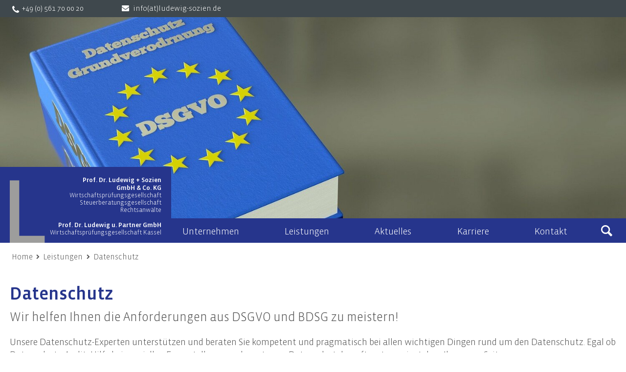

--- FILE ---
content_type: text/html; charset=utf-8
request_url: https://www.ludewig-sozien.de/leistungen/datenschutz.html?ervid=DW202202V1&ervsite=beitrag.html&cHash=fdb825d1c5cad61df23ee25b89d54147
body_size: 8729
content:
<!DOCTYPE html>
<html lang="de">
<head>

<meta charset="utf-8">
<!-- 
	Technische Umsetzung durch Scheltwort IT-Services, Kassel http://www.scheltwort-its.de

	This website is powered by TYPO3 - inspiring people to share!
	TYPO3 is a free open source Content Management Framework initially created by Kasper Skaarhoj and licensed under GNU/GPL.
	TYPO3 is copyright 1998-2026 of Kasper Skaarhoj. Extensions are copyright of their respective owners.
	Information and contribution at https://typo3.org/
-->



<title>Datenschutz</title>
<meta http-equiv="x-ua-compatible" content="IE=edge">
<meta name="generator" content="TYPO3 CMS">
<meta name="description" content="Durch die DSGVO sind die Anforderungen an Unternehmen stark gestiegen. Mit unseren Dienstleistungen im Bereich Datenschutz unterstützen wir Sie die Anforderungen zu erfüllen!">
<meta name="viewport" content="width=device-width, initial-scale=1.0, minimum-scale=1.0, user-scaleable=1">
<meta name="robots" content="index, follow">
<meta name="keywords" content="Datenschutz, DSGVO, BDSG, Datenschutzbeauftragter, Datenschutzfolgenabschätzung, Datenschutzmanagement">
<meta name="twitter:card" content="summary">


<link rel="stylesheet" href="/typo3temp/assets/compressed/merged-6735fdb69abc7d034fba47e544fa4af5-f45a61fab929f3016f0979e702d65b53.css?1744030148" media="all">



<script src="/_assets/4a9c4dbfc3ac38d47abd302426b5b5a8/JavaScript/jquery-3.5.1.min.js?1602496580"></script>




            <link rel="apple-touch-icon" sizes="57x57" href="/typo3conf/ext/ludewig_containers/Resources/Public/Icons/apple-icon-57x57.png">
            <link rel="apple-touch-icon" sizes="60x60" href="/typo3conf/ext/ludewig_containers/Resources/Public/Icons/apple-icon-60x60.png">
            <link rel="apple-touch-icon" sizes="72x72" href="/typo3conf/ext/ludewig_containers/Resources/Public/Icons/apple-icon-72x72.png">
            <link rel="apple-touch-icon" sizes="76x76" href="/typo3conf/ext/ludewig_containers/Resources/Public/Icons/apple-icon-76x76.png">
            <link rel="apple-touch-icon" sizes="114x114" href="/typo3conf/ext/ludewig_containers/Resources/Public/Icons/apple-icon-114x114.png">
            <link rel="apple-touch-icon" sizes="120x120" href="/typo3conf/ext/ludewig_containers/Resources/Public/Icons/apple-icon-120x120.png">
            <link rel="apple-touch-icon" sizes="144x144" href="/typo3conf/ext/ludewig_containers/Resources/Public/Icons/apple-icon-144x144.png">
            <link rel="apple-touch-icon" sizes="152x152" href="/typo3conf/ext/ludewig_containers/Resources/Public/Icons/apple-icon-152x152.png">
            <link rel="apple-touch-icon" sizes="180x180" href="/typo3conf/ext/ludewig_containers/Resources/Public/Icons/apple-icon-180x180.png">
            <link rel="icon" type="image/png" sizes="192x192"  href="/typo3conf/ext/ludewig_containers/Resources/Public/Icons/android-icon-192x192.png">
            <link rel="icon" type="image/png" sizes="32x32" href="/typo3conf/ext/ludewig_containers/Resources/Public/Icons/favicon-32x32.png">
            <link rel="icon" type="image/png" sizes="96x96" href="/typo3conf/ext/ludewig_containers/Resources/Public/Icons/favicon-96x96.png">
            <link rel="icon" type="image/png" sizes="16x16" href="/typo3conf/ext/ludewig_containers/Resources/Public/Icons/favicon-16x16.png">
            <link rel="manifest" href="/typo3conf/ext/ludewig_containers/Resources/Public/Icons/manifest.json">
            <meta name="msapplication-TileColor" content="#ffffff">
            <meta name="msapplication-TileImage" content="/typo3conf/ext/ludewig_containers/Resources/Public/Icons/ms-icon-144x144.png">
            <meta name="theme-color" content="#ffffff">
<link rel="canonical" href="/leistungen/datenschutz.html?ervid=DW202202V1&amp;ervsite=beitrag.html&amp;cHash=fdb825d1c5cad61df23ee25b89d54147"/>

</head>
<body>

	<script type="text/javascript">
        document.getElementsByTagName("body")[0].setAttribute( 'class', 'hasJS' );
    </script>
    <div id="top"></div><main id="sits_maincontent" class="T_11"><div id="sits_pageHeader"><div class="sits_imgSliderOuter default"><div id="c416" class="content sits_imgSlider frame frame-layout-1 text- auto"><div class="sits_imgSliderInner"><div class="sits_imgSlideParralax"><div class="sits_imgSlideDummy"><picture><source media="(min-width: 1501px)" srcset="/fileadmin/_processed_/d/c/csm_dsgvo-4263955_1920_95a65f3624.jpg"><source media="(min-width: 981px)" srcset="/fileadmin/_processed_/d/c/csm_dsgvo-4263955_1920_694cfe8031.jpg"><source media="(min-width: 601px)" srcset="/fileadmin/_processed_/d/c/csm_dsgvo-4263955_1920_8dfdd1e08b.jpg"><source srcset="/fileadmin/_processed_/d/c/csm_dsgvo-4263955_1920_bc36dc83f8.jpg"><img src="/fileadmin/_processed_/d/c/csm_dsgvo-4263955_1920_8fb9353215.jpg" alt="" /></picture></div><div class="sits_imgSlide aktiv" data-item="1"><picture><source media="(min-width: 1501px)" srcset="/fileadmin/_processed_/d/c/csm_dsgvo-4263955_1920_95a65f3624.jpg"><source media="(min-width: 981px)" srcset="/fileadmin/_processed_/d/c/csm_dsgvo-4263955_1920_694cfe8031.jpg"><source media="(min-width: 601px)" srcset="/fileadmin/_processed_/d/c/csm_dsgvo-4263955_1920_8dfdd1e08b.jpg"><source srcset="/fileadmin/_processed_/d/c/csm_dsgvo-4263955_1920_bc36dc83f8.jpg"><img src="/fileadmin/_processed_/d/c/csm_dsgvo-4263955_1920_8fb9353215.jpg" alt="" /></picture></div></div><div class="sits_imgSliderPrev"></div><div class="sits_imgSliderNext"></div><div class="sits_imgSlideJumpPoints"><div class="sits_imgSlideJumpPointsInner"><div class="sits_imgSlideJumpPoint aktiv" data-item="1"></div></div></div></div></div></div></div><header class="sits_mainHead"><div class="sits_mainHeadInner"><div class="sits_mainHeadInnerCont"><a href="/" class="sits_pageLogo"><span class="sits_pageLogoInner"><strong>Prof. Dr. Ludewig + Sozien</strong><strong>GmbH & Co. KG</strong><span>Wirtschaftsprüfungsgesellschaft<br>Steuerberatungsgesellschaft<br>Rechtsanwälte</span><span class="logoSpacer"></span><strong>Prof. Dr. Ludewig u. Partner GmbH</strong><span>Wirtschaftsprüfungsgesellschaft Kassel</span></span></a><div class="sits_mainMenCont extensionWin"><div class="sits_mainMenContInner"><ul class="sits_mainMenue"><li class="layout_0  hasSub level_1"><a href="/unternehmen/profil.html?ervid=DW202202V1&amp;ervsite=beitrag.html&amp;cHash=701b8cef1e0d81b6de6c67c1d504cb35" title="Unternehmen"><span>Unternehmen</span><span class="opener"></span></a><ul class=""><li class="sits_menueBack"><span>Zurück</span></li><li class="sits_menueJumpTo"><a href="/unternehmen/profil.html?ervid=DW202202V1&amp;ervsite=beitrag.html&amp;cHash=701b8cef1e0d81b6de6c67c1d504cb35">Unternehmen</a></li><li class="layout_0  level_2"><a href="/unternehmen/profil.html?ervid=DW202202V1&amp;ervsite=beitrag.html&amp;cHash=701b8cef1e0d81b6de6c67c1d504cb35" title="Profil"><span>Profil</span><span class="opener"></span></a></li><li class="layout_0  level_2"><a href="/unternehmen/team.html?ervid=DW202202V1&amp;ervsite=beitrag.html&amp;cHash=e88c2cc6fc53719bc16d6948445a3e55" title="Team"><span>Team</span><span class="opener"></span></a></li><li class="layout_0  level_2"><a href="/unternehmen/ludewig-gruppe.html?ervid=DW202202V1&amp;ervsite=beitrag.html&amp;cHash=c16f668e61d4c2cdb3b64b054c1c325c" title="Ludewig-Gruppe"><span>Ludewig-Gruppe</span><span class="opener"></span></a></li><li class="layout_0  level_2"><a href="/unternehmen/kooperationspartner.html?ervid=DW202202V1&amp;ervsite=beitrag.html&amp;cHash=75eba78f243d2b430b52d265280e8d5f" title="Kooperationspartner"><span>Kooperationspartner</span><span class="opener"></span></a></li><li class="layout_0  level_2"><a href="/unternehmen/mitgliedschaften.html?ervid=DW202202V1&amp;ervsite=beitrag.html&amp;cHash=73f848cbfe3018d840afc1f54de9bcac" title="Mitgliedschaften"><span>Mitgliedschaften</span><span class="opener"></span></a></li><li class="layout_0  level_2"><a href="/unternehmen/engagement.html?ervid=DW202202V1&amp;ervsite=beitrag.html&amp;cHash=f595c2b823ef97f4711a4816f80b3b40" title="Engagement"><span>Engagement</span><span class="opener"></span></a></li><li class="layout_0  level_2"><a href="/unternehmen/unsere-mandanten.html?ervid=DW202202V1&amp;ervsite=beitrag.html&amp;cHash=80c9d822a552e9d8a4add01a279854c5" title="Unsere Mandanten"><span>Unsere Mandanten</span><span class="opener"></span></a></li></ul></li><li class="layout_1  aktiv hasSub level_1"><a href="/leistungen.html?ervid=DW202202V1&amp;ervsite=beitrag.html&amp;cHash=ed4c2873aeab2393870d0b64adf69a85" title="Leistungen"><span>Leistungen</span><span class="opener"></span></a><ul class=""><li class="sits_menueBack"><span>Zurück</span></li><li class="sits_menueJumpTo"><a href="/leistungen.html?ervid=DW202202V1&amp;ervsite=beitrag.html&amp;cHash=ed4c2873aeab2393870d0b64adf69a85">Leistungen</a></li><li class="layout_0  hasSub level_2"><a href="/leistungen/wirtschaftspruefung.html?ervid=DW202202V1&amp;ervsite=beitrag.html&amp;cHash=78a74834d13882c8d14bf9d35bec63df" title="Wirtschaftsprüfung"><span>Wirtschaftsprüfung</span><span class="opener"></span></a><ul class=""><li class="sits_menueBack"><span>Zurück</span></li><li class="sits_menueJumpTo"><a href="/leistungen/wirtschaftspruefung.html?ervid=DW202202V1&amp;ervsite=beitrag.html&amp;cHash=78a74834d13882c8d14bf9d35bec63df">Wirtschaftsprüfung</a></li><li class="layout_0  level_3"><a href="/leistungen/wirtschaftspruefung/pruefung-von-jahres-und-konzernabschluessen.html?ervid=DW202202V1&amp;ervsite=beitrag.html&amp;cHash=a4af0a37f08e30538ec056be5e9bacb5" title="Prüfung von Jahres- und Konzernabschlüssen"><span>Prüfung von Jahres- und Konzernabschlüssen</span><span class="opener"></span></a></li><li class="layout_0  level_3"><a href="/leistungen/wirtschaftspruefung/sonderpruefungen-testate.html?ervid=DW202202V1&amp;ervsite=beitrag.html&amp;cHash=3c4df3f0c09e3f3f9807dbef4b2019bd" title="Sonderprüfungen &amp; Testate"><span>Sonderprüfungen & Testate</span><span class="opener"></span></a></li><li class="layout_0  level_3"><a href="/leistungen/wirtschaftspruefung/unternehmensbewertung.html?ervid=DW202202V1&amp;ervsite=beitrag.html&amp;cHash=730e16df5db0fe207318d6eccee7db9f" title="Unternehmensbewertung"><span>Unternehmensbewertung</span><span class="opener"></span></a></li><li class="layout_0  level_3"><a href="/leistungen/wirtschaftspruefung/gutachten.html?ervid=DW202202V1&amp;ervsite=beitrag.html&amp;cHash=13e359c9ccbac6cb4ba2c7857b30c807" title="Gutachten"><span>Gutachten</span><span class="opener"></span></a></li><li class="layout_0  level_3"><a href="/leistungen/wirtschaftspruefung/risiko-compliance-managementsysteme.html?ervid=DW202202V1&amp;ervsite=beitrag.html&amp;cHash=2fb73511d65b9021448b434ff1f86294" title="Risiko- &amp; Compliance-Managementsysteme"><span>Risiko- & Compliance-Managementsysteme</span><span class="opener"></span></a></li><li class="layout_0  level_3"><a href="/leistungen/wirtschaftspruefung/due-diligence.html?ervid=DW202202V1&amp;ervsite=beitrag.html&amp;cHash=0bea8ebe812c0db02d9ccc711817e4e9" title="Due Diligence"><span>Due Diligence</span><span class="opener"></span></a></li></ul></li><li class="layout_0  hasSub level_2"><a href="/leistungen/steuerberatung.html?ervid=DW202202V1&amp;ervsite=beitrag.html&amp;cHash=6c56e3a14acf4b2a35c0572e71980c63" title="Steuerberatung"><span>Steuerberatung</span><span class="opener"></span></a><ul class=""><li class="sits_menueBack"><span>Zurück</span></li><li class="sits_menueJumpTo"><a href="/leistungen/steuerberatung.html?ervid=DW202202V1&amp;ervsite=beitrag.html&amp;cHash=6c56e3a14acf4b2a35c0572e71980c63">Steuerberatung</a></li><li class="layout_0  level_3"><a href="/leistungen/steuerberatung/steuererklaerung.html?ervid=DW202202V1&amp;ervsite=beitrag.html&amp;cHash=bca0a21a7792f2d01d1f06bd41d50b67" title="Steuererklärung &amp; Beratung"><span>Steuererklärung & Beratung</span><span class="opener"></span></a></li><li class="layout_0  level_3"><a href="/leistungen/steuerberatung/jahresabschluesse.html?ervid=DW202202V1&amp;ervsite=beitrag.html&amp;cHash=ee519f98b7bba0c42aaf4649dc3ac2f1" title="Jahresabschlüsse"><span>Jahresabschlüsse</span><span class="opener"></span></a></li><li class="layout_0  level_3"><a href="/leistungen/steuerberatung/finanzbuchhaltung.html?ervid=DW202202V1&amp;ervsite=beitrag.html&amp;cHash=d451e47a6f32f325d39e9d1fd1e6ca4f" title="Finanzbuchhaltung"><span>Finanzbuchhaltung</span><span class="opener"></span></a></li><li class="layout_0  level_3"><a href="/leistungen/steuerberatung/lohn-gehaltsbuchhaltung.html?ervid=DW202202V1&amp;ervsite=beitrag.html&amp;cHash=2b4528d844953630b06c68fa1e52f1d9" title="Lohn- &amp; Gehaltsbuchhaltung"><span>Lohn- & Gehaltsbuchhaltung</span><span class="opener"></span></a></li><li class="layout_0  level_3"><a href="/leistungen/steuerberatung/tax-compliance.html?ervid=DW202202V1&amp;ervsite=beitrag.html&amp;cHash=9ffe998ed40a75a6dd98913e6b97ddf2" title="Tax Compliance"><span>Tax Compliance</span><span class="opener"></span></a></li></ul></li><li class="layout_0  hasSub level_2"><a href="/leistungen/it-audits-it-security.html?ervid=DW202202V1&amp;ervsite=beitrag.html&amp;cHash=4def76a23d1904a690b9c0ff7f2b5891" title="IT-Audits &amp; IT-Security"><span>IT-Audits & IT-Security</span><span class="opener"></span></a><ul class=""><li class="sits_menueBack"><span>Zurück</span></li><li class="sits_menueJumpTo"><a href="/leistungen/it-audits-it-security.html?ervid=DW202202V1&amp;ervsite=beitrag.html&amp;cHash=4def76a23d1904a690b9c0ff7f2b5891">IT-Audits &amp; IT-Security</a></li><li class="layout_0  level_3"><a href="/leistungen/it-audits-it-security/digitalisierung.html?ervid=DW202202V1&amp;ervsite=beitrag.html&amp;cHash=da9cada0d98ce926fd5ab3eac341f532" title="Digitalisierung"><span>Digitalisierung</span><span class="opener"></span></a></li><li class="layout_0  level_3"><a href="/leistungen/it-audits-it-security/it-audits-/-it-revision.html?ervid=DW202202V1&amp;ervsite=beitrag.html&amp;cHash=b02c0d2082a9f9343b91eecd0438e0d4" title="IT-Audits &amp; -Revision"><span>IT-Audits & -Revision</span><span class="opener"></span></a></li><li class="layout_0  level_3"><a href="/leistungen/it-audits-it-security/it-compliance-/-it-governance.html?ervid=DW202202V1&amp;ervsite=beitrag.html&amp;cHash=0d4098f54667bac341fdf0c101068129" title="IT-Compliance / IT-Governance"><span>IT-Compliance / IT-Governance</span><span class="opener"></span></a></li><li class="layout_0  level_3"><a href="/leistungen/it-audits-it-security/informationssicherheit.html?ervid=DW202202V1&amp;ervsite=beitrag.html&amp;cHash=1f2789ca03a76ce5c4ea19fbdd1b0c4d" title="Informationssicherheit"><span>Informationssicherheit</span><span class="opener"></span></a></li><li class="layout_0  level_3"><a href="/leistungen/it-audits-it-security/cyber-security.html?ervid=DW202202V1&amp;ervsite=beitrag.html&amp;cHash=cd77ff18152b3e19a32ab2d1570b6aa9" title="Cyber Security"><span>Cyber Security</span><span class="opener"></span></a></li><li class="layout_0  level_3"><a href="/leistungen/it-audits-it-security/awareness-trainings.html?ervid=DW202202V1&amp;ervsite=beitrag.html&amp;cHash=fd5abc43198ffa6c417581b6f1042bf0" title="Awareness-Trainings"><span>Awareness-Trainings</span><span class="opener"></span></a></li></ul></li><li class="layout_0  aktiv hasSub level_2"><a href="/leistungen/datenschutz.html?ervid=DW202202V1&amp;ervsite=beitrag.html&amp;cHash=fdb825d1c5cad61df23ee25b89d54147" title="Datenschutz"><span>Datenschutz</span><span class="opener"></span></a><ul class=""><li class="sits_menueBack"><span>Zurück</span></li><li class="sits_menueJumpTo"><a href="/leistungen/datenschutz.html?ervid=DW202202V1&amp;ervsite=beitrag.html&amp;cHash=fdb825d1c5cad61df23ee25b89d54147">Datenschutz</a></li><li class="layout_0  level_3"><a href="/leistungen/datenschutz/externer-datenschutzbeauftragter.html?ervid=DW202202V1&amp;ervsite=beitrag.html&amp;cHash=f40c7d62328b4a173b19f2f7edea346e" title="Externer Datenschutzbeauftragter"><span>Externer Datenschutzbeauftragter</span><span class="opener"></span></a></li><li class="layout_0  level_3"><a href="/leistungen/datenschutz/datenschutz-audits.html?ervid=DW202202V1&amp;ervsite=beitrag.html&amp;cHash=f1fccb58dec52671a7e53748c14a3434" title="Datenschutz-Audits"><span>Datenschutz-Audits</span><span class="opener"></span></a></li><li class="layout_0  level_3"><a href="/leistungen/datenschutz/datenschutzfolgenabschaetzungen.html?ervid=DW202202V1&amp;ervsite=beitrag.html&amp;cHash=608eb479ad358836454f727bd38bc603" title="Datenschutzfolgenabschätzungen"><span>Datenschutzfolgenabschätzungen</span><span class="opener"></span></a></li><li class="layout_0  level_3"><a href="/leistungen/datenschutz/datenschutzberatung.html?ervid=DW202202V1&amp;ervsite=beitrag.html&amp;cHash=6342f536bcc253011cc20d85fefd950f" title="Datenschutzberatung"><span>Datenschutzberatung</span><span class="opener"></span></a></li><li class="layout_0  level_3"><a href="/leistungen/datenschutz/datenschutzmanagement.html?ervid=DW202202V1&amp;ervsite=beitrag.html&amp;cHash=a711af8212c80510bc7c3cfff1c0ba78" title="Datenschutzmanagement"><span>Datenschutzmanagement</span><span class="opener"></span></a></li><li class="layout_0  level_3"><a href="/leistungen/datenschutz/datenschutzschulungen.html?ervid=DW202202V1&amp;ervsite=beitrag.html&amp;cHash=2b620286969a0e13731dc68d245eed4d" title="Datenschutzschulungen"><span>Datenschutzschulungen</span><span class="opener"></span></a></li></ul></li><li class="layout_0  hasSub level_2"><a href="/leistungen/unternehmensberatung.html?ervid=DW202202V1&amp;ervsite=beitrag.html&amp;cHash=f3a03946be03b13bf8d83a7d5c991334" title="Unternehmensberatung"><span>Unternehmensberatung</span><span class="opener"></span></a><ul class=""><li class="sits_menueBack"><span>Zurück</span></li><li class="sits_menueJumpTo"><a href="/leistungen/unternehmensberatung.html?ervid=DW202202V1&amp;ervsite=beitrag.html&amp;cHash=f3a03946be03b13bf8d83a7d5c991334">Unternehmensberatung</a></li><li class="layout_0  level_3"><a href="/leistungen/unternehmensberatung/transaktionsberatung-ma.html?ervid=DW202202V1&amp;ervsite=beitrag.html&amp;cHash=4285a8243a632ccfd4dc1ef816fae2a2" title="Transaktionsberatung (M&amp;A)"><span>Transaktionsberatung (M&A)</span><span class="opener"></span></a></li><li class="layout_0  level_3"><a href="/leistungen/unternehmensberatung/umstrukturierungen.html?ervid=DW202202V1&amp;ervsite=beitrag.html&amp;cHash=3d9874942d0e70d8992af39ce543c62f" title="Umstrukturierungen"><span>Umstrukturierungen</span><span class="opener"></span></a></li><li class="layout_0  level_3"><a href="/leistungen/unternehmensberatung/start-up-beratung.html?ervid=DW202202V1&amp;ervsite=beitrag.html&amp;cHash=fcfb8c6bcb3a3908ffdf505566054895" title="Start-Up Beratung"><span>Start-Up Beratung</span><span class="opener"></span></a></li><li class="layout_0  level_3"><a href="/leistungen/finanzierungsberatung.html?ervid=DW202202V1&amp;ervsite=beitrag.html&amp;cHash=d656155ca7dff384485414dd7d4e69fd" title="Finanzierungsberatung"><span>Finanzierungsberatung</span><span class="opener"></span></a></li><li class="layout_0  level_3"><a href="/leistungen/unternehmensberatung/unternehmensnachfolge.html?ervid=DW202202V1&amp;ervsite=beitrag.html&amp;cHash=950ae6f04882090c2e525c4c2dab2147" title="Unternehmensnachfolge"><span>Unternehmensnachfolge</span><span class="opener"></span></a></li><li class="layout_0  level_3"><a href="/leistungen/unternehmensberatung/controlling.html?ervid=DW202202V1&amp;ervsite=beitrag.html&amp;cHash=c8bee85c5a3b115088cf8e4a8f4f2e23" title="Controlling"><span>Controlling</span><span class="opener"></span></a></li></ul></li><li class="layout_0  hasSub level_2"><a href="/leistungen/nachhaltigkeitsberatung.html?ervid=DW202202V1&amp;ervsite=beitrag.html&amp;cHash=f713b13f3a3996f2808b2f288758332b" title="Nachhaltigkeitsberatung"><span>Nachhaltigkeitsberatung</span><span class="opener"></span></a><ul class=""><li class="sits_menueBack"><span>Zurück</span></li><li class="sits_menueJumpTo"><a href="/leistungen/nachhaltigkeitsberatung.html?ervid=DW202202V1&amp;ervsite=beitrag.html&amp;cHash=f713b13f3a3996f2808b2f288758332b">Nachhaltigkeitsberatung</a></li><li class="layout_0  level_3"><a href="/leistungen/nachhaltigkeitsberatung/nachhaltigkeitsstrategie-und-nachhaltigkeitsmanagement/fristen-und-geltungsbereich-der-csrd.html?ervid=DW202202V1&amp;ervsite=beitrag.html&amp;cHash=272cf095af013a5fd07420c46b4afb44" title="Fristen und Geltungsbereich der CSRD"><span>Fristen und Geltungsbereich der CSRD</span><span class="opener"></span></a></li><li class="layout_0  level_3"><a href="/leistungen/nachhaltigkeitsberatung/nachhaltigkeitsstrategie-und-nachhaltigkeitsmanagement.html?ervid=DW202202V1&amp;ervsite=beitrag.html&amp;cHash=fa4d06ef355332ba72dc37495685f02e" title="Nachhaltigkeitsstrategie und Nachhaltigkeitsmanagement"><span>Nachhaltigkeitsstrategie und Nachhaltigkeitsmanagement</span><span class="opener"></span></a></li><li class="layout_0  level_3"><a href="/leistungen/nachhaltigkeitsberatung/erstellung-des-nachhaltigkeitsberichts.html?ervid=DW202202V1&amp;ervsite=beitrag.html&amp;cHash=941be3067ed18aff7095bdbd99595a57" title="Erstellung des Nachhaltigkeitsberichts"><span>Erstellung des Nachhaltigkeitsberichts</span><span class="opener"></span></a></li><li class="layout_0  level_3"><a href="/leistungen/nachhaltigkeitsberatung/pruefung-des-nachhaltigkeitsbericht.html?ervid=DW202202V1&amp;ervsite=beitrag.html&amp;cHash=0d7dfc33d4559809bad0a880793376a1" title="Prüfung des Nachhaltigkeitsberichtes"><span>Prüfung des Nachhaltigkeitsbericht</span><span class="opener"></span></a></li><li class="layout_0  level_3"><a href="/leistungen/nachhaltigkeitsberatung/weitere-eu-compliance-anforderungen.html?ervid=DW202202V1&amp;ervsite=beitrag.html&amp;cHash=a6597b3ce77040c5a481e787092fb781" title="Weitere EU-Compliance-Anforderungen"><span>Weitere EU-Compliance-Anforderungen</span><span class="opener"></span></a></li><li class="layout_0  level_3"><a href="/leistungen/nachhaltigkeitsberatung/team.html?ervid=DW202202V1&amp;ervsite=beitrag.html&amp;cHash=bb27104595e79405f10cab3359504296" title="Team"><span>Team</span><span class="opener"></span></a></li></ul></li><li class="layout_0  hasSub level_2"><a href="/rechtsberatung.html?ervid=DW202202V1&amp;ervsite=beitrag.html&amp;cHash=f1cb6a8d555c13bea56ac6ef8958f820" title="Rechtsberatung"><span>Rechtsberatung</span><span class="opener"></span></a><ul class=""><li class="sits_menueBack"><span>Zurück</span></li><li class="sits_menueJumpTo"><a href="/rechtsberatung.html?ervid=DW202202V1&amp;ervsite=beitrag.html&amp;cHash=f1cb6a8d555c13bea56ac6ef8958f820">Rechtsberatung</a></li><li class="layout_0  level_3"><a href="/leistungen/testamentsvollstreckung.html?ervid=DW202202V1&amp;ervsite=beitrag.html&amp;cHash=a40cbeaf598746bd048a70dd54d11522" title="Allgemeines Zivil- und Vertragsrecht"><span>Allgemeines Zivil- und Vertragsrecht</span><span class="opener"></span></a></li><li class="layout_0  level_3"><a href="/rechtsberatung/gesellschafts-und-unternehmensrecht.html?ervid=DW202202V1&amp;ervsite=beitrag.html&amp;cHash=79684c105d33b4d65a0c0fa2a3673479" title="Gesellschafts- und Unternehmensrecht"><span>Gesellschafts- und Unternehmensrecht</span><span class="opener"></span></a></li><li class="layout_0  level_3"><a href="/rechtsberatung/unternehmenstransaktionen.html?ervid=DW202202V1&amp;ervsite=beitrag.html&amp;cHash=6db454d9a1151c4bfcc9f4b01df756bb" title="Unternehmenstransaktionen"><span>Unternehmenstransaktionen</span><span class="opener"></span></a></li><li class="layout_0  level_3"><a href="/rechtsberatung/steuerrecht.html?ervid=DW202202V1&amp;ervsite=beitrag.html&amp;cHash=3edd80e52c24afb8ca3d2a0754e11665" title="Steuerrecht"><span>Steuerrecht</span><span class="opener"></span></a></li><li class="layout_0  level_3"><a href="/rechtsberatung/erbrecht-testamentsgestaltung-schenkungsrecht-unternehmungsnachfolge.html?ervid=DW202202V1&amp;ervsite=beitrag.html&amp;cHash=3c97c7902265811cd2cfb75aa76e5a43" title="Erbrecht, Testamentsgestaltung, Schenkungsrecht, Unternehmungsnachfolge"><span>Erbrecht, Testamentsgestaltung, Schenkungsrecht, Unternehmungsnachfolge</span><span class="opener"></span></a></li></ul></li></ul></li><li class="layout_0  hasSub level_1"><a href="/aktuelles/steuernews.html?ervid=DW202202V1&amp;ervsite=beitrag.html&amp;cHash=43dbbb85bca7c3cc5c8fe7748540f5ce" title="Aktuelles"><span>Aktuelles</span><span class="opener"></span></a><ul class=""><li class="sits_menueBack"><span>Zurück</span></li><li class="sits_menueJumpTo"><a href="/aktuelles/steuernews.html?ervid=DW202202V1&amp;ervsite=beitrag.html&amp;cHash=43dbbb85bca7c3cc5c8fe7748540f5ce">Aktuelles</a></li><li class="layout_0  level_2"><a href="/aktuelles/steuernews.html?ervid=DW202202V1&amp;ervsite=beitrag.html&amp;cHash=43dbbb85bca7c3cc5c8fe7748540f5ce" title="Steuernews"><span>Steuernews</span><span class="opener"></span></a></li><li class="layout_0  level_2"><a href="/aktuelles/newsletteranmeldung.html?ervid=DW202202V1&amp;ervsite=beitrag.html&amp;cHash=9f1f1d7ec208ccac1b24688fff805bf1" title="Newsletteranmeldung"><span>Newsletteranmeldung</span><span class="opener"></span></a></li></ul></li><li class="layout_0  hasSub level_1"><a href="https://ludewig-sozien.dein-karriere-portal.de/" title="Karriere"><span>Karriere</span><span class="opener"></span></a><ul class=""><li class="sits_menueBack"><span>Zurück</span></li><li class="sits_menueJumpTo"><a href="https://ludewig-sozien.dein-karriere-portal.de/">Karriere</a></li><li class="layout_0  level_2"><a href="/karriere/arbeiten-bei-ludewig.html?ervid=DW202202V1&amp;ervsite=beitrag.html&amp;cHash=f550cda0fa65266ce0c1a5aa4430a2b1" title="Arbeiten bei Ludewig"><span>Arbeiten bei Ludewig</span><span class="opener"></span></a></li><li class="layout_0  level_2"><a href="https://ludewig-sozien.dein-karriere-portal.de/" title="aktuelle Stellenangebote"><span>aktuelle Stellenangebote</span><span class="opener"></span></a></li></ul></li><li class="layout_0  hasSub level_1"><a href="/kontakt/kontakt-anfahrt.html?ervid=DW202202V1&amp;ervsite=beitrag.html&amp;cHash=cb651f89573b742041fd3e64a8a585be" title="Kontakt"><span>Kontakt</span><span class="opener"></span></a><ul class=""><li class="sits_menueBack"><span>Zurück</span></li><li class="sits_menueJumpTo"><a href="/kontakt/kontakt-anfahrt.html?ervid=DW202202V1&amp;ervsite=beitrag.html&amp;cHash=cb651f89573b742041fd3e64a8a585be">Kontakt</a></li><li class="layout_0  level_2"><a href="/kontakt/kontakt-anfahrt.html?ervid=DW202202V1&amp;ervsite=beitrag.html&amp;cHash=cb651f89573b742041fd3e64a8a585be" title="Kontakt &amp; Anfahrt"><span>Kontakt & Anfahrt</span><span class="opener"></span></a></li><li class="layout_0  level_2"><a href="/kontakt/kontaktformular.html?ervid=DW202202V1&amp;ervsite=beitrag.html&amp;cHash=02977ce96738f0c9bfbcddfc1adb0061" title="Kontaktformular"><span>Kontaktformular</span><span class="opener"></span></a></li><li class="layout_0  level_2"><a href="https://cloud.ludewig-sozien.de" target="_blank" title="Ludewig-Cloud"><span>Ludewig-Cloud</span><span class="opener"></span></a></li></ul></li></ul></div><div class="sits_topHead"><div class="cont_1560 headflex"><a href="tel:0049561 70 00 20"><span class="icon-phone"></span><span class="topheadPhoneNumber">+49 (0) 561 70 00 20</span></a><div class="headMailBtn"><a class="icon-mail-alt" href="#" data-mailto-token="iwehpk6ejbkWhqzasec9okveaj:za" data-mailto-vector="-4"><span></span></a><a class="topheadLink" href="#" data-mailto-token="iwehpk6ejbkWhqzasec9okveaj:za" data-mailto-vector="-4">info(at)ludewig-sozien.de</a></div><div class="sits_burgerButton"><div class="bar1"></div><div class="bar2"></div><div class="bar3"></div></div></div></div><div class="sits_searchLang"><div class="sits_serachicon icon-search extensionWin"><span></span></div><div class="searchcontainer extensionWin">


    <div class="sits_headsearchbox">
        <form method="post" class="sits_headerSerach" id="tx_indexedsearch2" action="/suchergebnis.html?ervid=DW202202V1&amp;ervsite=beitrag.html&amp;tx_indexedsearch_pi2%5Baction%5D=search&amp;tx_indexedsearch_pi2%5Bcontroller%5D=Search&amp;cHash=25f6e77f1163e6755e5e40aa3a8ae675">
<div>
<input type="hidden" name="tx_indexedsearch_pi2[__referrer][@extension]" value="IndexedSearch" />
<input type="hidden" name="tx_indexedsearch_pi2[__referrer][@controller]" value="Search" />
<input type="hidden" name="tx_indexedsearch_pi2[__referrer][@action]" value="form" />
<input type="hidden" name="tx_indexedsearch_pi2[__referrer][arguments]" value="YTowOnt92cc84fd47b18c9fad648cf24057392959f1dad66" />
<input type="hidden" name="tx_indexedsearch_pi2[__referrer][@request]" value="{&quot;@extension&quot;:&quot;IndexedSearch&quot;,&quot;@controller&quot;:&quot;Search&quot;,&quot;@action&quot;:&quot;form&quot;}846c8b656c13e0732b15f731def4640c6e0674ba" />
<input type="hidden" name="tx_indexedsearch_pi2[__trustedProperties]" value="{&quot;search&quot;:{&quot;_sections&quot;:1,&quot;ext&quot;:1,&quot;searchType&quot;:1,&quot;defaultOperand&quot;:1,&quot;mediaType&quot;:1,&quot;sortOrder&quot;:1,&quot;group&quot;:1,&quot;languageUid&quot;:1,&quot;desc&quot;:1,&quot;numberOfResults&quot;:1,&quot;extendedSearch&quot;:1}}59fe9396e39b21f236bd76ff0831cd585c26ca9e" />
</div>

            <div class="tx-indexedsearch-hidden-fields">
                <input type="hidden" name="tx_indexedsearch_pi2[search][_sections]" value="0" />
                <input type="hidden" name="tx_indexedsearch_pi2[search][ext]" value="" />
                <input type="hidden" name="tx_indexedsearch_pi2[search][searchType]" value="1" />
                <input type="hidden" name="tx_indexedsearch_pi2[search][defaultOperand]" value="0" />
                <input type="hidden" name="tx_indexedsearch_pi2[search][mediaType]" value="-1" />
                <input type="hidden" name="tx_indexedsearch_pi2[search][sortOrder]" value="rank_flag" />
                <input type="hidden" name="tx_indexedsearch_pi2[search][group]" value="" />
                <input type="hidden" name="tx_indexedsearch_pi2[search][languageUid]" value="0" />
                <input type="hidden" name="tx_indexedsearch_pi2[search][desc]" value="" />
                <input type="hidden" name="tx_indexedsearch_pi2[search][numberOfResults]" value="10" />
                <input type="hidden" name="tx_indexedsearch_pi2[search][extendedSearch]" value="" />
            </div>
            <input type="text" name="tx_indexedsearch_pi2[search][sword]" value="" id="tx-indexedsearch-searchbox-sword2" class="tx-indexedsearch-searchbox-sword" Placeholder="Suche" />
            <button type="submit" name="search[submitButton]" id="tx-indexedsearch-searchbox-button-submit" class="tx-indexedsearch-searchbox-button sits_searchBtn"><span class="icon-search"></span></button>
            <div style="display:none;"><input type="submit" value="senden" /></div>
        </form>
    </div>



</div></div></div></div></div></header><ul class="sits_breadcrumbs"><li class="icon-right-open"><a href="/index.html?ervid=DW202202V1&amp;ervsite=beitrag.html&amp;cHash=b078e310c4641d4f30b65cacd1c3ad6d">Home</a></li><li class="icon-right-open"><a href="/leistungen.html?ervid=DW202202V1&amp;ervsite=beitrag.html&amp;cHash=ed4c2873aeab2393870d0b64adf69a85">Leistungen</a></li><li class="icon-right-open"><a href="/leistungen/datenschutz.html?ervid=DW202202V1&amp;ervsite=beitrag.html&amp;cHash=fdb825d1c5cad61df23ee25b89d54147">Datenschutz</a></li></ul><!--TYPO3SEARCH_begin--><div id="c194" class="frame frame-bluehead frame-type-textpic frame-layout-0"><div class="sits_textpic horizontal_center vertical_above"><div class="sits_textpicBodytext"><header><h2 class="">
                Datenschutz
                <span class="openClose"><span></span></span></h2><div class="sits_subHeader ">
            Wir helfen Ihnen die Anforderungen aus DSGVO und BDSG zu meistern!
        </div></header><p>Unsere Datenschutz-Experten unterstützen und beraten Sie kompetent und pragmatisch bei allen wichtigen Dingen rund um den Datenschutz.&nbsp;Egal ob Datenschutz-Audit, Hilfe bei speziellen Fragestellungen oder externer Datenschutzbeauftragter - wir stehen Ihnen zur Seite.</p></div></div></div><div id="c195" class="frame frame-sits_var_1 frame-type-menu_subpages frame-layout-0"><header><h2 class="">
                Unsere Leistungen im Detail
                <span class="openClose"><span></span></span></h2></header><ul class="sits_pageVar1 sits_var_1"><li class="sits_page"><a href="/leistungen/datenschutz/externer-datenschutzbeauftragter.html?ervid=DW202202V1&amp;ervsite=beitrag.html&amp;cHash=f40c7d62328b4a173b19f2f7edea346e" ><span class="sits_pagePic"><span class="sits_pagePicInner" style="background-image:url(/fileadmin/_processed_/c/b/csm_Datenschutz_Computermensch_1920_a3a4b035d5.jpg);"></span></span><span class="sits_pageTitle">Externer Datenschutzbeauftragter</span><span class="sits_pageDescription">Wir stellen Ihnen den externen Datenschutzbeauftragten, damit Sie sich auf Ihr Kerngeschäft konzentrieren können!</span><span class="sits_pageMoreArea"><span class="sits_pageMoreBtn specialLink">mehr erfahren</span></span></a></li><li class="sits_page"><a href="/leistungen/datenschutz/datenschutz-audits.html?ervid=DW202202V1&amp;ervsite=beitrag.html&amp;cHash=f1fccb58dec52671a7e53748c14a3434" ><span class="sits_pagePic"><span class="sits_pagePicInner" style="background-image:url(/fileadmin/_processed_/3/8/csm_Audit_1920_d30feea251.jpg);"></span></span><span class="sits_pageTitle">Datenschutz-Audits</span><span class="sits_pageDescription">Mit unseren Audits bekommen Sie einen schnellen Überblick über Ihr Datenschutzniveau oder das Ihrer Auftragsverarbeiter.</span><span class="sits_pageMoreArea"><span class="sits_pageMoreBtn specialLink">mehr erfahren</span></span></a></li><li class="sits_page"><a href="/leistungen/datenschutz/datenschutzfolgenabschaetzungen.html?ervid=DW202202V1&amp;ervsite=beitrag.html&amp;cHash=608eb479ad358836454f727bd38bc603" ><span class="sits_pagePic"><span class="sits_pagePicInner" style="background-image:url(/fileadmin/_processed_/d/6/csm_intel-3064506_1920_3faf53bd7a.jpg);"></span></span><span class="sits_pageTitle">Datenschutzfolgenabschätzungen</span><span class="sits_pageDescription">Die Datenschutzfolgenabschätzung gilt aufgrund ihrer Komplexität als Königsdisziplin im Datenschutz. Wir helfen Ihnen auch diese Disziplin erfolgreich zu meisten!</span><span class="sits_pageMoreArea"><span class="sits_pageMoreBtn specialLink">mehr erfahren</span></span></a></li><li class="sits_page"><a href="/leistungen/datenschutz/datenschutzberatung.html?ervid=DW202202V1&amp;ervsite=beitrag.html&amp;cHash=6342f536bcc253011cc20d85fefd950f" ><span class="sits_pagePic"><span class="sits_pagePicInner" style="background-image:url(/fileadmin/_processed_/9/7/csm_people-2568603_1920_55c954dad3.jpg);"></span></span><span class="sits_pageTitle">Datenschutzberatung</span><span class="sits_pageDescription">Wir bieten Ihnen umfassende Datenschutzberatung - egal ob kontinuierlich oder Einzelfragestellung.</span><span class="sits_pageMoreArea"><span class="sits_pageMoreBtn specialLink">mehr erfahren</span></span></a></li><li class="sits_page"><a href="/leistungen/datenschutz/datenschutzmanagement.html?ervid=DW202202V1&amp;ervsite=beitrag.html&amp;cHash=a711af8212c80510bc7c3cfff1c0ba78" ><span class="sits_pagePic"><span class="sits_pagePicInner" style="background-image:url(/fileadmin/_processed_/0/a/csm_DSGVO-Tastatur_1920_d815e43cdc.jpg);"></span></span><span class="sits_pageTitle">Datenschutzmanagement</span><span class="sits_pageDescription">Wir unterstützen Sie bei der Etablierung des gesetzliche geforderten Datenschutzmanagement.</span><span class="sits_pageMoreArea"><span class="sits_pageMoreBtn specialLink">mehr erfahren</span></span></a></li><li class="sits_page"><a href="/leistungen/datenschutz/datenschutzschulungen.html?ervid=DW202202V1&amp;ervsite=beitrag.html&amp;cHash=2b620286969a0e13731dc68d245eed4d" ><span class="sits_pagePic"><span class="sits_pagePicInner" style="background-image:url(/fileadmin/_processed_/3/2/csm_data-protection-4394633_1920_736f271d97.jpg);"></span></span><span class="sits_pageTitle">Datenschutzschulungen</span><span class="sits_pageDescription">Gelebter Datenschutz bedeutet geschulte Mitarbeiter. Wir helfen Ihnen Ihre Mitarbeiter für Datenschutz zu sensibilisieren.</span><span class="sits_pageMoreArea"><span class="sits_pageMoreBtn specialLink">mehr erfahren</span></span></a></li></ul></div><!--TYPO3SEARCH_end--></main><footer class="mainfoot"><div class="cont_1500"><div class="footerCol footerCol_1"><div id="c792" class="frame frame-default frame-type-text frame-layout-0"><h4 class="text-right">Prof. Dr. Ludewig + Sozien&nbsp;<br>GmbH &amp; Co. KG</h4><p class="text-right">Wirtschaftsprüfungsgesellschaft<br>Steuerberatungsgesellschaft<br>Rechtsanwälte</p><p class="text-right">&nbsp;</p><h4 class="text-right">Prof. Dr. Ludewig u. Partner GmbH</h4><p class="text-right">Wirtschaftsprüfungsgesellschaft<br>&nbsp;</p><h4 class="text-right">Prof. Dr. Ludewig + Partner Steuerberatungsgesellschaft mbH</h4><p class="text-right">&nbsp;</p><figure class="table"><table class="contenttable"><tbody><tr><td>Friedrichsstraße 11 &nbsp; &nbsp; &nbsp;&nbsp;<br>34117 Kassel</td><td><figure class="table"><table class="contenttable"><tbody><tr><td>Tel.:</td><td>+49 (0) 561 70 00 2 - 0</td></tr><tr><td>Fax</td><td>+49 (0) 561 70 00 2 - 50</td></tr><tr><td>E-Mail:</td><td><a href="#" data-mailto-token="iwehpk6ejbkWhqzasec9okveaj:za" data-mailto-vector="-4" title="info@ludewig-sozien.de">info(at)ludewig-sozien.de</a></td></tr></tbody></table></figure></td></tr></tbody></table></figure></div></div><div class="footerCol footerCol_2"><div id="c9" class="frame frame-default frame-type-text frame-layout-0"><header><h5 class="">
                Unsere Bürozeiten:
                <span class="openClose"><span></span></span></h5></header><p>&nbsp;</p><figure class="table"><table class="contenttable"><tbody><tr><td>Montag - Donnerstag</td><td>08:00 bis 16:00 Uhr</td></tr><tr><td>Freitag</td><td>08:00 bis 15:00 Uhr</td></tr></tbody></table></figure><p>&nbsp;</p><p>Termine außerhalb der Bürozeiten sind nach Vereinbarung möglich.</p></div></div><div class="footerCol footerCol_3"><div class="sits_footerFormCont"><div id="c10" class="frame frame-default frame-type-header frame-layout-0"><header><h5 class="">
                Melden Sie sich zu
                <span class="openClose"><span></span></span></h5><div class="sits_subHeader ">
            unserem Newsletter an!
        </div></header></div><div id="c11" class="frame frame-default frame-type-html frame-layout-0"><div><!--<div class="emailDummy">
    E-Mail-Adresse eingeben
  </div><button class="icon-angle-double-right">
    Jetzt anmelden
  </button>
  --><!--<a class="icon-angle-double-right" href="t3://page?uid=22"></a>  --><a class="icon-angle-double-right" href="https://www.ludewig-sozien.de/aktuelles/newsletteranmeldung.html">
   Jetzt anmelden
  </a></div></div></div></div></div><div class="sits_footerline"><div class="cont_1500"><div class="sits_footCopy">&copy;2026 Prof. Dr. Ludewig + Sozien</div><div class="footMen"><ul class="footmenu"><li class="layout_0  level_"><a href="/impressum.html?ervid=DW202202V1&amp;ervsite=beitrag.html&amp;cHash=e407edef089770466275e1d8d224b150" title="Impressum"><span>Impressum</span><span class="opener"></span></a></li><li class="layout_0  level_"><a href="/datenschutz.html?ervid=DW202202V1&amp;ervsite=beitrag.html&amp;cHash=0ad404902f5ddce71349f5cd51d677f3" title="Datenschutz"><span>Datenschutz</span><span class="opener"></span></a></li><li class="layout_0  level_"><a href="/nutzungbedienungen.html?ervid=DW202202V1&amp;ervsite=beitrag.html&amp;cHash=84bdd3ff9681031a872dd20f6e978c72" title="Nutzungsbedingungen"><span>Nutzungsbedingungen</span><span class="opener"></span></a></li></ul></div></div></div></footer><div class="sizeBlocker">Das Display ist zu schmal. Bitte das Gerät drehen.</div><div id="IE_hint"><div id="IEhintInner"><div id="IE_Close">x</div><div id="c253" class="frame frame-default frame-type-text frame-layout-0"><h1 class="text-center">Dieser Browser wird nicht unterstützt!</h1><p class="text-center">Sehr geehrter Besucher,&nbsp;</p><p class="text-center">wir freuen uns über Ihr Interesse an unserem Unternehmen und unseren Dienstleistungen.&nbsp;<br> Wir möchten Sie darauf hinweisen, dass der von Ihnen verwendete Browser veraltet ist und&nbsp;<br> von dieser Seite nicht unterstützt wird. Die Anzeige von Inhalten ist deshalb eingeschränkt. Das bedeutet,&nbsp;<br> die Darstellung ist verschoben, fehlerhaft und bestimmte Inhalte können nicht angezeigt werden.&nbsp;</p><p class="text-center">&nbsp;</p><p class="text-center">Bitte verwenden Sie zum Aufruf dieser Seite einen unterstützten Browser<br> (z.B. Microsoft Edge, Mozilla Firefox oder Google Chrome).&nbsp;<br> Damit erhalten Sie gleichzeitig mehr Sicherheit, mehr Geschwindigkeit und den besten Nutzungskomfort.&nbsp;</p></div></div></div><div id="loadingBlocker"><div class="sits_loading"></div></div>
<script src="/_assets/4a9c4dbfc3ac38d47abd302426b5b5a8/JavaScript/sits_scrollControl.js?1602496580"></script>
<script src="/_assets/4a9c4dbfc3ac38d47abd302426b5b5a8/JavaScript/SITS_core.js?1605700802"></script>
<script src="/_assets/4a9c4dbfc3ac38d47abd302426b5b5a8/JavaScript/sits_layout.js?1694181098"></script>

<script src="/_assets/4a9c4dbfc3ac38d47abd302426b5b5a8/JavaScript/sits_powermail_form.js?1671039096" defer="defer"></script>
<script async="async" src="/typo3temp/assets/js/59cb7c5e3fccb968fb36c2e97ef8bf95.js?1764727404"></script>


</body>
</html>

--- FILE ---
content_type: application/javascript; charset=utf-8
request_url: https://www.ludewig-sozien.de/_assets/4a9c4dbfc3ac38d47abd302426b5b5a8/JavaScript/sits_layout.js?1694181098
body_size: 3519
content:
var lastEvent = false;
var touchmooved= false;

function initTeamLists(){
    jQuery('.sits_teamlist').each(function(){
        var myTeamList = jQuery(this);
        var myActiveItem=0;
        myTeamList.find('.sits_teamListContactLink').each(function(){
            var TeamListBtn = jQuery(this);
            var myTeamId = TeamListBtn.attr('data-id');
            var myTeamName = TeamListBtn.attr('data-name');
            TeamListBtn.click(function(){
                myTeamList.find('.sits_ReceiverShow').text(myTeamName);
                myTeamList.find('.powermail_sits_receiver').val(myTeamId);
                myTeamList.find('.sits_teamlistFormOverlay').addClass('offen');
            });
        });
        
        myTeamList.find('.sits_teamListDetailLink').each(function(){
            jQuery(this).click(function(){
                var myItem = jQuery(this).parents('.sits_teamlistItem');
                var myCount= myItem.attr('data-count');
                
                var perRow = 1;
                if(jQuery(window).width() >= 1150){
                    perRow =3;
                }else if(jQuery(window).width() >= 750){
                    perRow =2;    
                }
                
                var myrow = Math.ceil(myCount / perRow);
                var toOpen = myrow * perRow;
                if(myTeamList.find('.teamListItemShow[data-count="'+toOpen+'"]').length >= 1){
                    var openThis = myTeamList.find('.teamListItemShow[data-count="'+toOpen+'"]');
                }else{
                   var openThis = myTeamList.find('.teamListItemShow').filter(":last");
                }
                
               
                if(myActiveItem != myCount){
                    myTeamList.find('.sits_teamlistItem').removeClass('active');
                    myTeamList.find('.teamListItemShow').removeClass('open');
                    openThis.html(myItem.find('.sits_teamListItemHiddenDescription').html()).addClass('open');
                    myItem.addClass('active');
                   animateScrollTo(openThis, true, true);
                }else if(!openThis.hasClass('open')){
                    myTeamList.find('.sits_teamlistItem').removeClass('active');
                    myItem.addClass('active');
                    openThis.addClass('open')
                    animateScrollTo(openThis, true, true);
                }else{
                    myTeamList.find('.sits_teamlistItem').removeClass('active');
                    myTeamList.find('.teamListItemShow').removeClass('open');
                    window.setTimeout(function(){animateScrollTo(openThis, false, true);},500);
                }
                
                myActiveItem = myCount;
                
            });
        });
        
        
        myTeamList.find('.sits_contentOverlayClose').click(function(){
            myTeamList.find('.sits_teamlistFormOverlay').removeClass('offen');
            myTeamList.find('.sits_teamlistItem').removeClass('active');
            myActiveItem = 0;
        });
        
        
        myTeamList.find('.tx-powermail').on('submit.powermail.form', function(){
            console.log('trigger submit');
            jQuery('.sits_teamlistFormOverlayInner').find('.tx-powermail').append('<div class="sits_mailfeedback"><div><div class="sits_loading lds-ripple"><div></div><div></div></div></div>Bitte warten...<br>Ihre Nachricht wird gesendet</div>');
        });
        
        // Note: this event fires on the .tx-powermail element, since its inner html is replaced
        myTeamList.find('.tx-powermail').on('powermail_success', function(){
            jQuery('.sits_teamlistFormOverlayInner').find('.tx-powermail').append('<div class="sits_mailfeedback"><div class="sits_mailCheckmark"></div>Vielen Dank!<br>Ihre Nachricht wurde erfolgreich gesendet</div>');
            window.setTimeout(function(){
                myTeamList.find('.sits_teamlistFormOverlay').removeClass('offen');
                myTeamList.find('.sits_teamlistFormOverlay').find('.sits_mailfeedback').remove();
                myTeamList.find('.sits_teamlistItem').removeClass('active');
                myActiveItem = 0;
            }, 4000);
        });
        
        jQuery(window).resize(function(){
            myTeamList.find('.sits_teamlistItem').removeClass('active');
            myTeamList.find('.teamListItemShow').removeClass('open');
            myActiveItem = 0;
        });
        
    });
}


/* Alle <a> auf # im href pruefen und ggf. an Scroll-Funktionen übergeben */
/* ########################################################################################################################################### */
    function checkContentLinks(){
        jQuery('body').find('a').each(function(){
            jQuery(this).click(function(e){
                if(jQuery(this).attr('target')!="_blank" && cntrlIsPressed===false && !jQuery(this).hasClass('tx-indexedsearch-page-selector') && !jQuery(this).hasAttribute('data-mailto-token')){
                    e.stopPropagation();
                    var href = jQuery(this).attr('href');
                    if(checkLinkVal(href)===true){
                        e.preventDefault();
                        e.stopPropagation();
                        var hashTag = jQuery('#'+href.split('#')[1]);
                        animateScrollTo(hashTag, false, false);
                    }else{
                        return true;
                    }
                }else{
                    return;
                }
            });
        });
    }
/* ########################################################################################################################################### */



/* Hauptmenue */
/* ########################################################################################################################################### */


    function init_mainNav(){


        /* Click Binding Burger Button (Menu Ein/Ausblenden nur mobile) */
        /* -------------------------------------------------------- */
            jQuery('.sits_burgerButton').on('click touchend',function(e){
                e.stopPropagation();
                 if (e.type == 'click' && lastEvent == 'touchend') {
                                return false;
                            }
                lastEvent = e.type;
                if(!jQuery('.sits_mainMenCont').hasClass('offen')){
                    jQuery('.extensionWin').removeClass('offen');
                }
                jQuery(this).toggleClass('change');
                jQuery('.sits_mainMenCont').toggleClass('offen');
            });
        /* -------------------------------------------------------- */
        
        
        jQuery('ul.sits_mainMenue').on('click touchend',function(e){
            e.stopPropagation();
        });
  
  jQuery('input, label, button').on('click touchend',function(e){
            e.stopPropagation();
        });
        
        
        /* Click Binding Menuepunkte mit Untermenues (greift nur mobile) */
        /* -------------------------------------------------------- */
            jQuery('ul.sits_mainMenue').find('li.hasSub').each(function(){
                var myLi = jQuery(this);
                myLi.children('a').each(function(){
                    jQuery(this).unbind().on('click touchend',function(e){
                        if(!touchmooved){
                            
                            if (e.type == 'click' && lastEvent == 'touchend') {
                                if( myLi.attr('data-clicked') != 'true'){
                                    return false;
                                }
                            }
                            lastEvent = e.type;
                            if(jQuery(window).width() <= 979 || isMobile === true){

                                if( myLi.attr('data-clicked') != 'true'){
                                    e.preventDefault();
                                    myLi.parent().children('li').removeClass('offen').removeClass('klicked').removeAttr('data-clicked');
                                    myLi.addClass('offen').addClass('klicked').attr('data-clicked', 'true');
                                    if(myLi.hasClass('level_2')){
                                       jQuery('ul.sits_mainMenue').addClass('subnavigation');
                                    }
                                }


                            }
                        }
                    }).on('touchstart', function(){touchmooved=false;}).on('touchmove', function(){touchmooved=true;});
                    
                    myLi.find('.opener').unbind().on('click touchend',function(e){
                        e.stopPropagation();
                        e.preventDefault();
                        if(myLi.attr('data-clicked') != 'true'){
                            myLi.parent().children('li').removeClass('offen').removeClass('klicked').removeAttr('data-clicked');
                            myLi.addClass('offen').addClass('klicked').attr('data-clicked', 'true');
                        }else{
                            myLi.removeClass('offen').removeClass('klicked').removeAttr('data-clicked');
                        }
                    }).on('touchstart', function(){touchmooved=false;}).on('touchmove', function(){touchmooved=true;});

                });
            });
        /* -------------------------------------------------------- */
        
        jQuery('ul.sits_mainMenue').find('li.sits_menueBack').each(function(){
            var trigger= jQuery(this);
            trigger.on('click touchend',function(e){
                e.stopPropagation();
                if (e.type == 'click' && lastEvent == 'touchend') {return false;}
                lastEvent = e.type;
                trigger.parent().find('li').removeClass('offen').removeClass('klicked').removeAttr('data-clicked');
                trigger.parent().parent().removeClass('klicked').removeAttr('data-clicked');
                jQuery('ul.sits_mainMenue').removeClass('subnavigation');
            }).on('touchstart', function(){touchmooved=false;}).on('touchmove', function(){touchmooved=true;});
            
        });
                                                           
		jQuery('body').on('click touchend',function(e){
            if(!touchmooved){
                if (e.type == 'click' && lastEvent == 'touchend') {return false;}
                jQuery('ul.sits_mainMenue').find('li.hasSub').removeClass('klicked').removeClass('offen').removeAttr('data-clicked');
                jQuery('ul.sits_mainMenue').removeClass('subnavigation');
                jQuery('.extensionWin').removeClass('offen');
                jQuery('.sits_burgerButton').removeClass('change');
                lastEvent = e.type;
            }
        }).on('touchstart', function(){
                
            /* Bei Beginn der Beruehrung touchmooved auf false setzen */
            /* --------------------------------------------------------------------- */
                touchmooved=false;
            /* --------------------------------------------------------------------- */

        }).on('touchmove', function(){

            /* Bei Bewegung waehrend der Beruehrung touchmooved auf true setzen */
            /* --------------------------------------------------------------------- */
                touchmooved=true;
            /* --------------------------------------------------------------------- */

        }); 
      
    }

/* ########################################################################################################################################### */  


jQuery('.tx-indexedsearch-searchbox-button').on('click touchend',function(e){
    if(jQuery(window).width() <= 979 ){
       /* 
        jQuery('.sits_headsearchbox').find('.tx-indexedsearch-searchbox-sword').focus();
        return false; */
    }
});

// Animieres scrollen zu Anker
/* ########################################################################################################################################### */
	function animateScrollTo(selector, teamlist, nohashupdate) {
        var neuePosi;
        var halfheight=0;
		if(selector.length>0){
            if(teamlist){halfheight= 250;}
            neuePosi = parseInt(selector.offset().top -30 -halfheight);
            jQuery('html, body').animate({scrollTop:neuePosi},'slow', function(){
                var neuePosi = parseInt(selector.offset().top -30 -halfheight);
                jQuery('html, body').animate({scrollTop:neuePosi},'fast');
            });
            if(!nohashupdate){window.location.hash = selector;}
		}		
	}
/* ########################################################################################################################################### */

/* Img-Slider */
/* ########################################################################################################################################### */

    /* Initialisierung */
    /* ======================================================================================================== */
        function init_imageSliders(){
            var slidecount = 0;
            jQuery('.sits_imgSlider').each(function(){
                slidecount++;
                var slider = jQuery(this);
                var slidescount = slider.find('.sits_imgSlide').length;

                if(slidescount > 1){
                    slider.find('.sits_imgSliderPrev').click(function(){
                        slideImgSliderPrev(slider, slidecount)
                    });

                    slider.find('.sits_imgSliderNext').click(function(){
                        slideImgSliderNext(slider, slidecount)
                    });

                    if(slider.hasClass('auto')){
                        kickSlider(slider, slidecount);
                        slider.mouseenter(function(){
                            if(!isMobile){clearTimeout(window['timeout_'+slidecount]);}

                        }).mouseleave(function(){
                            if(!isMobile){kickSlider(slider, slidecount);}
                        });
                    }
                    slider.find('.sits_imgSlideJumpPoint').each(function(){
                       jQuery(this).click(function(){
                           if(!jQuery(this).hasClass('aktiv')){
                               slideImgSliderTarget(slider, slidecount, jQuery(this).attr('data-item'));
                           }
                       });
                    });
                }else{
                    slider.find('.sits_imgSliderPrev').hide();
                    slider.find('.sits_imgSliderNext').hide();
                    slider.find('.sits_imgSlideJumpPoints').hide();
                }
                
            });
        }
    /* ======================================================================================================== */

    /* Schleife fuer Automation */
    /* ======================================================================================================== */
        function kickSlider(slider, count){
            clearTimeout(window['timeout_'+count]);
            if(slider.hasClass('auto')){
                window['timeout_'+count]= setTimeout(function(){slideImgSliderNext(slider, count);}, 7000);
            }
        }
    /* ======================================================================================================== */

    /* Bewegung vorwaerts */
    /* ======================================================================================================== */
        function slideImgSliderNext(slider, count){
            clearTimeout(window['timeout_'+count]);
            var aktiver= slider.find('.aktiv');
            if(slider.find('.sits_imgSlide').last().hasClass('aktiv')){
                slider.find('.sits_imgSlide').removeClass('aktiv');
                slider.find('.sits_imgSlide').first().addClass('aktiv');
            }else{
                slider.find('.sits_imgSlide').removeClass('aktiv');
                aktiver.next('.sits_imgSlide').addClass('aktiv');
            }
            aktiver= slider.find('.aktiv').attr('data-item');
            slider.find('.sits_imgSlideJumpPoint').removeClass('aktiv');
            slider.find('.sits_imgSlideJumpPoint[data-item="'+aktiver+'"]').addClass('aktiv');
            kickSlider(slider, count);
        }
    /* ======================================================================================================== */

    /* Bewegung rueckwaerts */
    /* ======================================================================================================== */
        function slideImgSliderPrev(slider, count){
            clearTimeout(window['timeout_'+count]);
            var aktiver= slider.find('.aktiv');
            if(slider.find('.sits_imgSlide').first().hasClass('aktiv')){
                slider.find('.sits_imgSlide').removeClass('aktiv');
                slider.find('.sits_imgSlide').last().addClass('aktiv');
            }else{
                slider.find('.sits_imgSlide').removeClass('aktiv');
                aktiver.prev('.sits_imgSlide').addClass('aktiv');
            }
            aktiver= slider.find('.aktiv').attr('data-item');
            slider.find('.sits_imgSlideJumpPoint').removeClass('aktiv');
            slider.find('.sits_imgSlideJumpPoint[data-item="'+aktiver+'"]').addClass('aktiv');
            kickSlider(slider, count);
        }
    /* ======================================================================================================== */

    /* Direkter Sprung zu Ziel */
    /* ======================================================================================================== */
        function slideImgSliderTarget(slider, count, target){
            clearTimeout(window['timeout_'+count]);
            slider.find('.sits_imgSlide').removeClass('aktiv');
            slider.find('.sits_imgSlide[data-item="'+target+'"]').addClass('aktiv');
            slider.find('.sits_imgSlideJumpPoint').removeClass('aktiv');
            slider.find('.sits_imgSlideJumpPoint[data-item="'+target+'"]').addClass('aktiv');
            kickSlider(slider, count);
        }
    /* ======================================================================================================== */

    /* Parallax-Effekt */
    /* ======================================================================================================== */
        jQuery(window).scroll(function(){
            if(jQuery('.sits_imgSlideParralax').length > 0){
                if(jQuery(window).scrollTop()>10){
                    if(isPartialyVisible(jQuery('.sits_imgSlideParralax'))){
                        jQuery('.sits_imgSlideParralax').css('transform', 'translateY('+parseInt(jQuery(window).scrollTop()/2)+'px)');
                    }
                }else{
                     jQuery('.sits_imgSlideParralax').css('transform', 'translateY(0px)');
                }
            }
        });
    /* ======================================================================================================== */
    /* ENDE -> Parallax-Effekt */

/* ########################################################################################################################################### */
/* ENDE -> Img-Slider */


/* Suchbox header */
/* ########################################################################################################################################### */
        function init_headerSerch(){
            jQuery('.sits_serachicon').on('touchend click',function(e){
                e.stopPropagation();
                if(!touchmooved){
                    if (e.type == 'click' && lastEvent == 'touchend') {
                        return false;
                    }
                    jQuery('ul.sits_mainMenue').children('li').removeClass('klicked').removeClass('offen').removeAttr('data-clicked');
                    jQuery('.sits_serachicon, .searchcontainer').toggleClass('offen');
                    lastEvent = e.type;
                }
            }).on('touchstart', function(e){
                /* Bei Beginn der Beruehrung touchmooved auf false setzen */
                /* --------------------------------------------------------------------- */
                    touchmooved=false;
                /* --------------------------------------------------------------------- */

            }).on('touchmove', function(e){
                /* Bei Bewegung waehrend der Beruehrung touchmooved auf true setzen */
                /* --------------------------------------------------------------------- */
                    touchmooved=true;
                /* --------------------------------------------------------------------- */

            });
            
            jQuery('.searchcontainer').on('click touchend',function(e){e.stopPropagation();});
        }
/* ########################################################################################################################################### */
/* ENDE -> Suchbox header */



function init_akkordeons(){
	
	jQuery('.sits_akkordeon').each(function(){
		var akkord= jQuery(this);
		
		akkord.children('.frame').children('header').each(function(){
			var trigger= jQuery(this);
			trigger.on('touchend click',function(e){
                if(!touchmooved){
                    if (e.type == 'click' && lastEvent == 'touchend') {return false;}
                    if(trigger.parent().hasClass('aktiv')){
                        trigger.parent().removeClass('aktiv');
                    }else{
                        akkord.children('.frame').removeClass('aktiv');
                        trigger.parent().addClass('aktiv');	
                    }
                }
			});
		});
		
		
	});
	
}

jQuery(document).ready(function(){
    initTeamLists();
    
    checkContentLinks();
    
    init_imageSliders();
    
    init_mainNav();
    
    init_headerSerch();
    
    init_akkordeons();
    
    jQuery('#IE_Close').click(function(){
        jQuery('#IE_hint').hide();
    });
    
});


jQuery(window).on('DOMContentLoaded load resize scroll', function(){
     jQuery('#sits_maincontent').children('.frame').each(function(){
        var me = jQuery(this);
        if(!me.hasClass('visible') && isTopReached(me)){
            me.addClass('visible');
        }
    });  
 });


function checkHeadScroll(){
    
    if(distanceScrolledFromTop(jQuery('.sits_mainHead')) < 150 && jQuery(window).scrollTop() > 10){
        jQuery('body').addClass('scrolled');
    }else{
       jQuery('body').removeClass('scrolled'); 
    }
    
    if(distanceScrolledFromTop(jQuery('.sits_mainHead')) <= 1 && jQuery(window).scrollTop() > 10){
        jQuery('body').addClass('fixedHeader');
    }else{
       jQuery('body').removeClass('fixedHeader'); 
    }
    
}

jQuery(window).scroll(function(){
    checkHeadScroll();
});